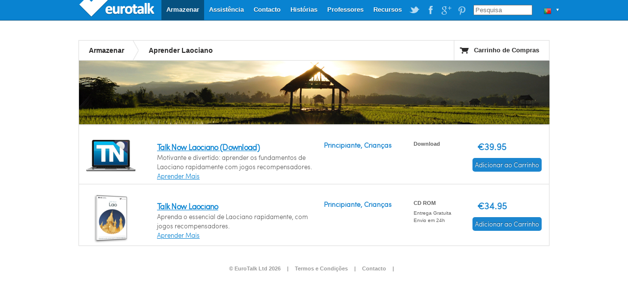

--- FILE ---
content_type: text/html; charset=UTF-8
request_url: https://eurotalk.com/pt/store/learn/lao
body_size: 3214
content:
<!DOCTYPE html>
<html lang="pt" dir="ltr">
	<head>
		<meta charset="utf-8" />
		<title>Aprender Laociano | EuroTalk</title>
		<meta name="description" content="" />
		<meta name="apple-itunes-app" content="app-id=">
		<link rel="canonical" href="/pt/store/learn/lao" />
		<link rel="stylesheet" href="/css/global.css" type="text/css" media="screen" />
		<script src="https://ajax.googleapis.com/ajax/libs/jquery/1.4.2/jquery.min.js"></script>
		<script src="/js/jquery.tools.min.js"></script>
		<script src="/js/jquery.validate.min.js"></script>
		<script src="/js/global.js"></script>
		<!--[if IE 6]><script src="/js/DD_belatedPNG_0.0.8a-min.js"></script><script>DD_belatedPNG.fix('.trans');</script><![endif]-->
		
		<!-- Google Analytics Content Experiment code -->
		<script>function utmx_section(){}function utmx(){}(function(){var
		k='6688666-7',d=document,l=d.location,c=d.cookie;
		if(l.search.indexOf('utm_expid='+k)>0)return;
		function f(n){if(c){var i=c.indexOf(n+'=');if(i>-1){var j=c.
		indexOf(';',i);return escape(c.substring(i+n.length+1,j<0?c.
		length:j))}}}var x=f('__utmx'),xx=f('__utmxx'),h=l.hash;d.write(
		'<sc'+'ript src="'+'http'+(l.protocol=='https:'?'s://ssl':
		'://www')+'.google-analytics.com/ga_exp.js?'+'utmxkey='+k+
		'&utmx='+(x?x:'')+'&utmxx='+(xx?xx:'')+'&utmxtime='+new Date().
		valueOf()+(h?'&utmxhash='+escape(h.substr(1)):'')+
		'" type="text/javascript" charset="utf-8"><\/sc'+'ript>')})();
		</script><script>utmx('url','A/B');</script>
		<!-- End of Google Analytics Content Experiment code -->		
		

		
	</head>
	
	<body>
		<div id="wrapper">
			
			

<div id="header">
      <a id="logo" class="trans"  style='width: 160px;' href="https://eurotalk.com/pt">EuroTalk</a>    
    
    <ul id="nav">
    	<li>
    		<ul id="lc">
    			<li id="lc_current">
    					<p class="trans" style="background-position: 12px -502px">&#9660;</p><ul><li><a class="trans" style="background-position: 8px -9px" href="/en/store/learn/lao">UK - English</a></li>
<li><a class="trans" style="background-position: 8px -59px" href="/us/store/learn/lao">US - English</a></li>
<li><a class="trans" style="background-position: 8px -209px" href="/sa/store/learn/lao">América - Español</a></li>
<li><a class="trans" style="background-position: 8px -259px" href="/nl-be/store/learn/lao">België - NL</a></li>
<li><a class="trans" style="background-position: 8px -259px" href="/fr-be/store/learn/lao">Belgique - Français</a></li>
<li><a class="trans" style="background-position: 8px -159px" href="/de/store/learn/lao">Deutschland - Deutsch</a></li>
<li><a class="trans" style="background-position: 8px -109px" href="/es/store/learn/lao">España - Español</a></li>
<li><a class="trans" style="background-position: 8px -309px" href="/fr/store/learn/lao">France - Français</a></li>
<li><a class="trans" style="background-position: 8px -459px" href="/it/store/learn/lao">Italia - Italiano</a></li>
<li><a class="trans" style="background-position: 8px -359px" href="/nl/store/learn/lao">Nederland - Nederlands</a></li>
<li><a class="trans" style="background-position: 8px -609px" href="/nz/store/learn/lao">New Zealand - English</a></li>
<li><a class="trans" style="background-position: 8px -559px" href="/pt-br/store/learn/lao">Português - Brazil</a></li>
<li><a class="trans" style="background-position: 8px -509px" href="/pt/store/learn/lao">Português - Portugal</a></li>
<li><a class="trans" style="background-position: 8px -759px" href="/fi/store/learn/lao">Suomi - suomi</a></li>
<li><a class="trans" style="background-position: 8px -709px" href="/za/store/learn/lao">South Africa - English</a></li>
<li><a class="trans" style="background-position: 8px -809px" href="/de-ch/store/learn/lao">die Schweiz - Deutsch</a></li>
<li><a class="trans" style="background-position: 8px -809px" href="/fr-ch/store/learn/lao">Suisse - Français</a></li>
<li><a class="trans" style="background-position: 8px -659px" href="/sv/store/learn/lao">Sverige - svenska</a></li>
<li><a class="trans" style="background-position: 8px -409px" href="/ae/store/learn/lao">UAE - English</a></li>
</ul>    			</li>
    		</ul>
    	</li>
    	
    	
    	<li id="search"><form action="https://eurotalk.com/pt/search"><input name="q" type="search" placeholder="Pesquisa" /></form></li>
			<li><a target="_blank" class="social pinterest trans" href="http://gb.pinterest.com/eurotalk/">EuroTalk on Pinterest</a></li>
			<li><a target="_blank" class="social googleplus trans" href="https://plus.google.com/103613566630091886514">EuroTalk on Google Plus</a></li>
			
			<li><a target="_blank" class="social facebook trans" href="http://facebook.com/utalk">EuroTalk on Facebook</a></li>
			<li><a target="_blank" class="social twitter trans" href="http://twitter.com/#!/utalk">EuroTalk on Twitter</a></li>
		        <li><a href="https://eurotalk.com/pt/resources">Recursos</a></li>
<li><a href="https://eurotalk.com/pt/teachers">Professores</a></li>
<li><a href="https://eurotalk.com/pt/about">Histórias</a></li>
<li><a href="https://eurotalk.com/pt/contact">Contacto</a></li>
<li><a href="https://eurotalk.com/pt/support">Assistência</a></li>
<li><a class="current" href="https://eurotalk.com/pt/store">Armazenar</a></li>
    </ul>
</div>
			
			<div id="content">
				<div id="subHeader">
					<ul>
						<li><a href="/pt/store" >Armazenar</a></li>
						<li class="current"><h1>Aprender Laociano</h1></li>					</ul>
					<a id="cart" class="trans" href="https://eurotalk.com/pt/store/cart">Carrinho de Compras</a>
				</div>
											<!--Uncomment below for image header -->
						<!-- <img src="/img/panoramas/079.jpg" class="panorama" width="960" height="130" alt="Aprender Laociano"/> -->
																	<img src="/img/panoramas/079.jpg" class="panorama" width="960" height="130" alt="Aprender Laociano"/>
											
						
					
				  <div id="product">
						
													</div>
						<div id="main">
						<table class="products">
							<tr>
									<td class="boxshot"><span class="dl-laptop">
										<a href="/pt/store/learn/lao/talknowdl/dl"><img class="trans" width="70" height="100" src="/img/sites/en/bx/DMT/dl/079_lo.png" alt="Aprender Laociano - Talk Now Laociano" /></a></span>
									</td>
									
																	
								<td class="gist">
									<span class="productlistproducts"><h2><a href="/pt/store/learn/lao/talknowdl/dl">Talk Now Laociano (Download)</a></h2></span>									</h2> 									<p>Motivante e divertido: aprender os fundamentos de Laociano rapidamente com jogos recompensadores.</p>
									<a href="/pt/store/learn/lao/talknowdl/dl">Aprender Mais</a>								</td>
								<td class="levelFormat">
									<p><strong>Principiante, Crianças</strong></p>
								</td>
								<td class="status">
																			<p class="format">Download</p>										
									 
								
																	</td>
								
									<td class="price trans" ><p class="cost">&#8364;39.95</p>										<form id="addToCart" name="addToCart" action="https://eurotalk.com/pt/store/cart" method="post">
								    		<input type="hidden" name="action" value="add" />
								    		<input type="hidden" name="rng" value="DMT" />
								    		<input type="hidden" name="typ" value="DL" />
								    		<input type="hidden" name="trg" value="079" />
								    		<input type="hidden" name="cnt" value="1" />
										<span id="allproducts-cart"><button name="submit" type="submit" id="submit" value="Adicionar ao Carrinho" class="uberbutton-small-blue add-to-cart trans"><span class="trans">Adicionar ao Carrinho</span></button></span></form>
									</td>						
								</tr>
								<tr>
							
									<td class="boxshot">
										<a href="/pt/store/learn/lao/talknow/cd"><img class="trans" width="70" height="100" src="/img/sites/en/bx/AMT/cd/079_lo.png" alt="Aprender Laociano - Talk Now Laociano" /></a>
									</td>								
									
																	
								<td class="gist">
									<span class="productlistproducts"><h2><a href="/pt/store/learn/lao/talknow/cd">Talk Now Laociano</a></h2></span>									</h2> 									<p>Aprenda o essencial de Laociano rapidamente, com jogos recompensadores.</p>
									<a href="/pt/store/learn/lao/talknow/cd">Aprender Mais</a>								</td>
								<td class="levelFormat">
									<p><strong>Principiante, Crianças</strong></p>
								</td>
								<td class="status">
																			<p class="format">CD ROM</p>										
									 
								
									<p>Entrega Gratuita</p><p>Envio em 24h</p>								</td>
								
									<td class="price trans" ><p class="cost">&#8364;34.95</p>										<form id="addToCart" name="addToCart" action="https://eurotalk.com/pt/store/cart" method="post">
								    		<input type="hidden" name="action" value="add" />
								    		<input type="hidden" name="rng" value="AMT" />
								    		<input type="hidden" name="typ" value="CD" />
								    		<input type="hidden" name="trg" value="079" />
								    		<input type="hidden" name="cnt" value="1" />
										<span id="allproducts-cart"><button name="submit" type="submit" id="submit" value="Adicionar ao Carrinho" class="uberbutton-small-blue add-to-cart trans"><span class="trans">Adicionar ao Carrinho</span></button></span></form>
									</td>						
								</tr>
														</table>
					</div>
									
					

					
					
								
				
							
				</div>
			</div>
									 <div id="footer" style="text-align: center">
				<a href='https://eurotalk.com/pt/'>&copy; EuroTalk Ltd 2026</a> | <a href='https://eurotalk.com/pt/faqs#Terms_and_Conditions'>Termos e Condições</a> | <a href='https://eurotalk.com/pt/contact'>Contacto</a> | <a href='https://eurotalk.com/pt/faqs#FAQs'></a>
														
								 <a style="display: none;" href="http://www.jrank.org/">Search</a>
			 </div>
			
			

			
			<script type="text/javascript">
  var _gaq = _gaq || [];
  _gaq.push(['_setAccount', 'UA-3398233-1']);
  _gaq.push(['_trackPageview']);

  (function() {
    var ga = document.createElement('script'); ga.type = 'text/javascript'; ga.async = true;
    ga.src = ('https:' == document.location.protocol ? 'https://ssl' : 'http://www') + '.google-analytics.com/ga.js';
    var s = document.getElementsByTagName('script')[0]; s.parentNode.insertBefore(ga, s);
  })();
</script>		</div>
		
		<script type="text/javascript">
			$("#talknowcdradio").click(function() {
				$("#TalkNowRNGHiddenInput").val("AMT");
				$("#TalkNowTYPHiddenInput").val("CD");
			});
			$("#talknowdownloadradio").click(function() {
				$("#TalkNowRNGHiddenInput").val("DMT");
				$("#TalkNowTYPHiddenInput").val("DL");
			})
			
		</script>
		<!--<script type="text/javascript" src="/js/skrollr.min.js"></script>
		<script type="text/javascript">
		    var s = skrollr.init();
		</script>-->
		<script type="text/javascript">
		var toggled = false;
		function toggleMenu() {
			toggled = !toggled;
			if(toggled == true) {
				$("#hero").animate({height: "+=100"},500);
				$("#herobuttonmenu").css("display","block").hide().fadeIn(500);
				$("#menuarrow").html("&nbsp;&#x25B2;&nbsp;");
			} else {
				$("#hero").animate({height: "-=100"},500);
				$("#herobuttonmenu").fadeOut(500);
				$("#menuarrow").html("&nbsp;&#x25BC;&nbsp;");			
			}
		}
		</script>
	</div>
	</body>
</html>